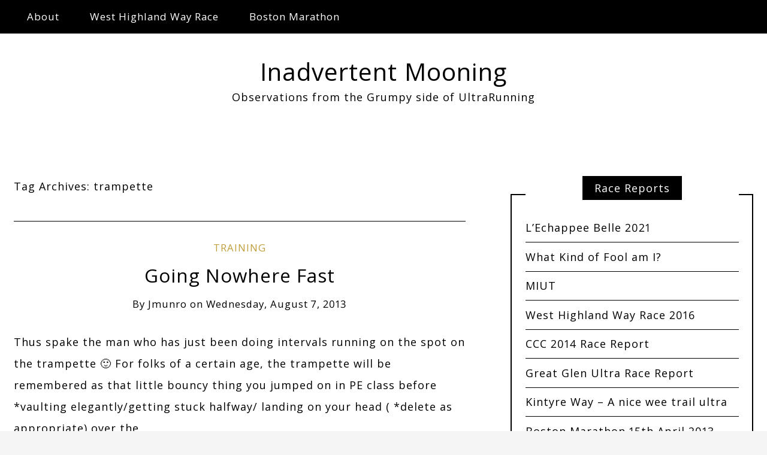

--- FILE ---
content_type: text/html; charset=UTF-8
request_url: https://achillesniggle.com/tag/trampette/
body_size: 13425
content:
<!DOCTYPE html>
<!--[if IE 9]><html class="no-js ie9" lang="en-US"><![endif]-->
<!--[if gt IE 9]><!--><html class="no-js" lang="en-US"><!--<![endif]-->

<head>
  <meta charset="UTF-8">
  <meta name="viewport" content="width=device-width, initial-scale=1">
  <link rel="profile" href="http://gmpg.org/xfn/11">
  
	
<meta name='robots' content='index, follow, max-image-preview:large, max-snippet:-1, max-video-preview:-1' />
<!-- Jetpack Site Verification Tags -->
<meta name="google-site-verification" content="BoaX2-cPNPNhNwUSoCJQKUqfjT529m1tQ4Kag98cQ2A" />
<link rel="canonical" href="https://achillesniggle.com/tag/trampette/">
<meta property="og:title" content="trampette Archives - Inadvertent Mooning">
<meta property="og:type" content="website">
<meta property="og:url" content="https://achillesniggle.com/tag/trampette/">
<meta property="og:locale" content="en_US">
<meta property="og:site_name" content="Inadvertent Mooning">
<meta name="twitter:card" content="summary_large_image">

	<!-- This site is optimized with the Yoast SEO plugin v26.8 - https://yoast.com/product/yoast-seo-wordpress/ -->
	<title>trampette Archives - Inadvertent Mooning</title>
	<link rel="canonical" href="https://achillesniggle.com/tag/trampette/" />
	<meta property="og:locale" content="en_US" />
	<meta property="og:type" content="article" />
	<meta property="og:title" content="trampette Archives - Inadvertent Mooning" />
	<meta property="og:url" content="https://achillesniggle.com/tag/trampette/" />
	<meta property="og:site_name" content="Inadvertent Mooning" />
	<meta name="twitter:card" content="summary_large_image" />
	<script data-jetpack-boost="ignore" type="application/ld+json" class="yoast-schema-graph">{"@context":"https://schema.org","@graph":[{"@type":"CollectionPage","@id":"https://achillesniggle.com/tag/trampette/","url":"https://achillesniggle.com/tag/trampette/","name":"trampette Archives - Inadvertent Mooning","isPartOf":{"@id":"https://achillesniggle.com/#website"},"breadcrumb":{"@id":"https://achillesniggle.com/tag/trampette/#breadcrumb"},"inLanguage":"en-US"},{"@type":"BreadcrumbList","@id":"https://achillesniggle.com/tag/trampette/#breadcrumb","itemListElement":[{"@type":"ListItem","position":1,"name":"Home","item":"https://achillesniggle.com/"},{"@type":"ListItem","position":2,"name":"trampette"}]},{"@type":"WebSite","@id":"https://achillesniggle.com/#website","url":"https://achillesniggle.com/","name":"Inadvertent Mooning","description":"Observations from the Grumpy side of UltraRunning","potentialAction":[{"@type":"SearchAction","target":{"@type":"EntryPoint","urlTemplate":"https://achillesniggle.com/?s={search_term_string}"},"query-input":{"@type":"PropertyValueSpecification","valueRequired":true,"valueName":"search_term_string"}}],"inLanguage":"en-US"}]}</script>
	<!-- / Yoast SEO plugin. -->


<link rel='dns-prefetch' href='//www.googletagmanager.com' />
<link rel='dns-prefetch' href='//stats.wp.com' />
<link rel='dns-prefetch' href='//fonts.googleapis.com' />
<link rel='dns-prefetch' href='//jetpack.wordpress.com' />
<link rel='dns-prefetch' href='//s0.wp.com' />
<link rel='dns-prefetch' href='//public-api.wordpress.com' />
<link rel='dns-prefetch' href='//0.gravatar.com' />
<link rel='dns-prefetch' href='//1.gravatar.com' />
<link rel='dns-prefetch' href='//2.gravatar.com' />
<link rel='dns-prefetch' href='//widgets.wp.com' />
<link rel='preconnect' href='//i0.wp.com' />
<link rel='preconnect' href='//c0.wp.com' />
<link rel="alternate" type="application/rss+xml" title="Inadvertent Mooning &raquo; Feed" href="https://achillesniggle.com/feed/" />
<link rel="alternate" type="application/rss+xml" title="Inadvertent Mooning &raquo; Comments Feed" href="https://achillesniggle.com/comments/feed/" />
<link rel="alternate" type="application/rss+xml" title="Inadvertent Mooning &raquo; trampette Tag Feed" href="https://achillesniggle.com/tag/trampette/feed/" />
<link rel='stylesheet' id='all-css-e7ba0e7fd72e37df4b6e11a5ac3576e9' href='https://achillesniggle.com/wp-content/boost-cache/static/872eb3bf7b.min.css' type='text/css' media='all' />
<style id='wp-img-auto-sizes-contain-inline-css'>
img:is([sizes=auto i],[sizes^="auto," i]){contain-intrinsic-size:3000px 1500px}
/*# sourceURL=wp-img-auto-sizes-contain-inline-css */
</style>
<style id='wp-emoji-styles-inline-css'>

	img.wp-smiley, img.emoji {
		display: inline !important;
		border: none !important;
		box-shadow: none !important;
		height: 1em !important;
		width: 1em !important;
		margin: 0 0.07em !important;
		vertical-align: -0.1em !important;
		background: none !important;
		padding: 0 !important;
	}
/*# sourceURL=wp-emoji-styles-inline-css */
</style>
<style id='classic-theme-styles-inline-css'>
/*! This file is auto-generated */
.wp-block-button__link{color:#fff;background-color:#32373c;border-radius:9999px;box-shadow:none;text-decoration:none;padding:calc(.667em + 2px) calc(1.333em + 2px);font-size:1.125em}.wp-block-file__button{background:#32373c;color:#fff;text-decoration:none}
/*# sourceURL=/wp-includes/css/classic-themes.min.css */
</style>
<style id='jetpack-sharing-buttons-style-inline-css'>
.jetpack-sharing-buttons__services-list{display:flex;flex-direction:row;flex-wrap:wrap;gap:0;list-style-type:none;margin:5px;padding:0}.jetpack-sharing-buttons__services-list.has-small-icon-size{font-size:12px}.jetpack-sharing-buttons__services-list.has-normal-icon-size{font-size:16px}.jetpack-sharing-buttons__services-list.has-large-icon-size{font-size:24px}.jetpack-sharing-buttons__services-list.has-huge-icon-size{font-size:36px}@media print{.jetpack-sharing-buttons__services-list{display:none!important}}.editor-styles-wrapper .wp-block-jetpack-sharing-buttons{gap:0;padding-inline-start:0}ul.jetpack-sharing-buttons__services-list.has-background{padding:1.25em 2.375em}
/*# sourceURL=https://achillesniggle.com/wp-content/plugins/jetpack/_inc/blocks/sharing-buttons/view.css */
</style>
<style id='global-styles-inline-css'>
:root{--wp--preset--aspect-ratio--square: 1;--wp--preset--aspect-ratio--4-3: 4/3;--wp--preset--aspect-ratio--3-4: 3/4;--wp--preset--aspect-ratio--3-2: 3/2;--wp--preset--aspect-ratio--2-3: 2/3;--wp--preset--aspect-ratio--16-9: 16/9;--wp--preset--aspect-ratio--9-16: 9/16;--wp--preset--color--black: #000000;--wp--preset--color--cyan-bluish-gray: #abb8c3;--wp--preset--color--white: #ffffff;--wp--preset--color--pale-pink: #f78da7;--wp--preset--color--vivid-red: #cf2e2e;--wp--preset--color--luminous-vivid-orange: #ff6900;--wp--preset--color--luminous-vivid-amber: #fcb900;--wp--preset--color--light-green-cyan: #7bdcb5;--wp--preset--color--vivid-green-cyan: #00d084;--wp--preset--color--pale-cyan-blue: #8ed1fc;--wp--preset--color--vivid-cyan-blue: #0693e3;--wp--preset--color--vivid-purple: #9b51e0;--wp--preset--gradient--vivid-cyan-blue-to-vivid-purple: linear-gradient(135deg,rgb(6,147,227) 0%,rgb(155,81,224) 100%);--wp--preset--gradient--light-green-cyan-to-vivid-green-cyan: linear-gradient(135deg,rgb(122,220,180) 0%,rgb(0,208,130) 100%);--wp--preset--gradient--luminous-vivid-amber-to-luminous-vivid-orange: linear-gradient(135deg,rgb(252,185,0) 0%,rgb(255,105,0) 100%);--wp--preset--gradient--luminous-vivid-orange-to-vivid-red: linear-gradient(135deg,rgb(255,105,0) 0%,rgb(207,46,46) 100%);--wp--preset--gradient--very-light-gray-to-cyan-bluish-gray: linear-gradient(135deg,rgb(238,238,238) 0%,rgb(169,184,195) 100%);--wp--preset--gradient--cool-to-warm-spectrum: linear-gradient(135deg,rgb(74,234,220) 0%,rgb(151,120,209) 20%,rgb(207,42,186) 40%,rgb(238,44,130) 60%,rgb(251,105,98) 80%,rgb(254,248,76) 100%);--wp--preset--gradient--blush-light-purple: linear-gradient(135deg,rgb(255,206,236) 0%,rgb(152,150,240) 100%);--wp--preset--gradient--blush-bordeaux: linear-gradient(135deg,rgb(254,205,165) 0%,rgb(254,45,45) 50%,rgb(107,0,62) 100%);--wp--preset--gradient--luminous-dusk: linear-gradient(135deg,rgb(255,203,112) 0%,rgb(199,81,192) 50%,rgb(65,88,208) 100%);--wp--preset--gradient--pale-ocean: linear-gradient(135deg,rgb(255,245,203) 0%,rgb(182,227,212) 50%,rgb(51,167,181) 100%);--wp--preset--gradient--electric-grass: linear-gradient(135deg,rgb(202,248,128) 0%,rgb(113,206,126) 100%);--wp--preset--gradient--midnight: linear-gradient(135deg,rgb(2,3,129) 0%,rgb(40,116,252) 100%);--wp--preset--font-size--small: 13px;--wp--preset--font-size--medium: 20px;--wp--preset--font-size--large: 36px;--wp--preset--font-size--x-large: 42px;--wp--preset--spacing--20: 0.44rem;--wp--preset--spacing--30: 0.67rem;--wp--preset--spacing--40: 1rem;--wp--preset--spacing--50: 1.5rem;--wp--preset--spacing--60: 2.25rem;--wp--preset--spacing--70: 3.38rem;--wp--preset--spacing--80: 5.06rem;--wp--preset--shadow--natural: 6px 6px 9px rgba(0, 0, 0, 0.2);--wp--preset--shadow--deep: 12px 12px 50px rgba(0, 0, 0, 0.4);--wp--preset--shadow--sharp: 6px 6px 0px rgba(0, 0, 0, 0.2);--wp--preset--shadow--outlined: 6px 6px 0px -3px rgb(255, 255, 255), 6px 6px rgb(0, 0, 0);--wp--preset--shadow--crisp: 6px 6px 0px rgb(0, 0, 0);}:where(.is-layout-flex){gap: 0.5em;}:where(.is-layout-grid){gap: 0.5em;}body .is-layout-flex{display: flex;}.is-layout-flex{flex-wrap: wrap;align-items: center;}.is-layout-flex > :is(*, div){margin: 0;}body .is-layout-grid{display: grid;}.is-layout-grid > :is(*, div){margin: 0;}:where(.wp-block-columns.is-layout-flex){gap: 2em;}:where(.wp-block-columns.is-layout-grid){gap: 2em;}:where(.wp-block-post-template.is-layout-flex){gap: 1.25em;}:where(.wp-block-post-template.is-layout-grid){gap: 1.25em;}.has-black-color{color: var(--wp--preset--color--black) !important;}.has-cyan-bluish-gray-color{color: var(--wp--preset--color--cyan-bluish-gray) !important;}.has-white-color{color: var(--wp--preset--color--white) !important;}.has-pale-pink-color{color: var(--wp--preset--color--pale-pink) !important;}.has-vivid-red-color{color: var(--wp--preset--color--vivid-red) !important;}.has-luminous-vivid-orange-color{color: var(--wp--preset--color--luminous-vivid-orange) !important;}.has-luminous-vivid-amber-color{color: var(--wp--preset--color--luminous-vivid-amber) !important;}.has-light-green-cyan-color{color: var(--wp--preset--color--light-green-cyan) !important;}.has-vivid-green-cyan-color{color: var(--wp--preset--color--vivid-green-cyan) !important;}.has-pale-cyan-blue-color{color: var(--wp--preset--color--pale-cyan-blue) !important;}.has-vivid-cyan-blue-color{color: var(--wp--preset--color--vivid-cyan-blue) !important;}.has-vivid-purple-color{color: var(--wp--preset--color--vivid-purple) !important;}.has-black-background-color{background-color: var(--wp--preset--color--black) !important;}.has-cyan-bluish-gray-background-color{background-color: var(--wp--preset--color--cyan-bluish-gray) !important;}.has-white-background-color{background-color: var(--wp--preset--color--white) !important;}.has-pale-pink-background-color{background-color: var(--wp--preset--color--pale-pink) !important;}.has-vivid-red-background-color{background-color: var(--wp--preset--color--vivid-red) !important;}.has-luminous-vivid-orange-background-color{background-color: var(--wp--preset--color--luminous-vivid-orange) !important;}.has-luminous-vivid-amber-background-color{background-color: var(--wp--preset--color--luminous-vivid-amber) !important;}.has-light-green-cyan-background-color{background-color: var(--wp--preset--color--light-green-cyan) !important;}.has-vivid-green-cyan-background-color{background-color: var(--wp--preset--color--vivid-green-cyan) !important;}.has-pale-cyan-blue-background-color{background-color: var(--wp--preset--color--pale-cyan-blue) !important;}.has-vivid-cyan-blue-background-color{background-color: var(--wp--preset--color--vivid-cyan-blue) !important;}.has-vivid-purple-background-color{background-color: var(--wp--preset--color--vivid-purple) !important;}.has-black-border-color{border-color: var(--wp--preset--color--black) !important;}.has-cyan-bluish-gray-border-color{border-color: var(--wp--preset--color--cyan-bluish-gray) !important;}.has-white-border-color{border-color: var(--wp--preset--color--white) !important;}.has-pale-pink-border-color{border-color: var(--wp--preset--color--pale-pink) !important;}.has-vivid-red-border-color{border-color: var(--wp--preset--color--vivid-red) !important;}.has-luminous-vivid-orange-border-color{border-color: var(--wp--preset--color--luminous-vivid-orange) !important;}.has-luminous-vivid-amber-border-color{border-color: var(--wp--preset--color--luminous-vivid-amber) !important;}.has-light-green-cyan-border-color{border-color: var(--wp--preset--color--light-green-cyan) !important;}.has-vivid-green-cyan-border-color{border-color: var(--wp--preset--color--vivid-green-cyan) !important;}.has-pale-cyan-blue-border-color{border-color: var(--wp--preset--color--pale-cyan-blue) !important;}.has-vivid-cyan-blue-border-color{border-color: var(--wp--preset--color--vivid-cyan-blue) !important;}.has-vivid-purple-border-color{border-color: var(--wp--preset--color--vivid-purple) !important;}.has-vivid-cyan-blue-to-vivid-purple-gradient-background{background: var(--wp--preset--gradient--vivid-cyan-blue-to-vivid-purple) !important;}.has-light-green-cyan-to-vivid-green-cyan-gradient-background{background: var(--wp--preset--gradient--light-green-cyan-to-vivid-green-cyan) !important;}.has-luminous-vivid-amber-to-luminous-vivid-orange-gradient-background{background: var(--wp--preset--gradient--luminous-vivid-amber-to-luminous-vivid-orange) !important;}.has-luminous-vivid-orange-to-vivid-red-gradient-background{background: var(--wp--preset--gradient--luminous-vivid-orange-to-vivid-red) !important;}.has-very-light-gray-to-cyan-bluish-gray-gradient-background{background: var(--wp--preset--gradient--very-light-gray-to-cyan-bluish-gray) !important;}.has-cool-to-warm-spectrum-gradient-background{background: var(--wp--preset--gradient--cool-to-warm-spectrum) !important;}.has-blush-light-purple-gradient-background{background: var(--wp--preset--gradient--blush-light-purple) !important;}.has-blush-bordeaux-gradient-background{background: var(--wp--preset--gradient--blush-bordeaux) !important;}.has-luminous-dusk-gradient-background{background: var(--wp--preset--gradient--luminous-dusk) !important;}.has-pale-ocean-gradient-background{background: var(--wp--preset--gradient--pale-ocean) !important;}.has-electric-grass-gradient-background{background: var(--wp--preset--gradient--electric-grass) !important;}.has-midnight-gradient-background{background: var(--wp--preset--gradient--midnight) !important;}.has-small-font-size{font-size: var(--wp--preset--font-size--small) !important;}.has-medium-font-size{font-size: var(--wp--preset--font-size--medium) !important;}.has-large-font-size{font-size: var(--wp--preset--font-size--large) !important;}.has-x-large-font-size{font-size: var(--wp--preset--font-size--x-large) !important;}
:where(.wp-block-post-template.is-layout-flex){gap: 1.25em;}:where(.wp-block-post-template.is-layout-grid){gap: 1.25em;}
:where(.wp-block-term-template.is-layout-flex){gap: 1.25em;}:where(.wp-block-term-template.is-layout-grid){gap: 1.25em;}
:where(.wp-block-columns.is-layout-flex){gap: 2em;}:where(.wp-block-columns.is-layout-grid){gap: 2em;}
:root :where(.wp-block-pullquote){font-size: 1.5em;line-height: 1.6;}
/*# sourceURL=global-styles-inline-css */
</style>
<link crossorigin="anonymous" rel='stylesheet' id='WRT-google_fonts-css' href='https://fonts.googleapis.com/css2?family=Open+Sans&#038;display=swap&#038;ver=6.9' media='all' />



<!-- Google tag (gtag.js) snippet added by Site Kit -->
<!-- Google Analytics snippet added by Site Kit -->


<link rel="https://api.w.org/" href="https://achillesniggle.com/wp-json/" /><link rel="alternate" title="JSON" type="application/json" href="https://achillesniggle.com/wp-json/wp/v2/tags/110" /><link rel="EditURI" type="application/rsd+xml" title="RSD" href="https://achillesniggle.com/xmlrpc.php?rsd" />
<meta name="generator" content="WordPress 6.9" />
<meta name="generator" content="Site Kit by Google 1.171.0" /><!-- Enter your scripts here --><link rel="alternate" type="text/html" media="only screen and (max-width: 640px)" href="https://achillesniggle.com/tag/trampette/?amp=1">	<style>img#wpstats{display:none}</style>
		<style type="text/css">html, body {font-family:Open Sans;font-size:18px;line-height:1.4;letter-spacing:1px;}.entry-content a:not([class]), a:active, a:focus, a:hover{color:#bf9e3b}.social-navigation.theme-colors,
		.comments-area .comments-list .comment .comment-meta .comment-header .comment-reply,
		.entry .entry-header .entry-meta .entry-cat,
		.entry .entry-quote-author,
		.widget.widget_recent-post .entry-list .entry .entry-meta .entry-cat, 
		.widget.widget_popular-post .entry-list .entry .entry-meta .entry-cat, 
		.widget.widget_posts .entry-list .entry .entry-meta .entry-cat, 
		.widget.widget_posts .entry .entry-meta .entry-cat, 
		.widget.widget_wrt_recent_posts .entry .entry-meta .entry-cat, 
		.widget.widget_related_posts .entry .entry-meta .entry-cat,
		.widget.widget_categories ul li a:hover,
		.widget.widget_product_categories ul li a:hover,
		.widget.widget_archive ul li a:hover,
		.widget.widget_archives ul li a:hover,
		.widget.widget_twitter .tweets-list .tweet a,
		.widget.widget_recent_comments .recentcomments span a{ color :#bf9e3b}
		.widget.widget_categories ul li a:before,
		.widget.widget_nav_menu ul li a::before, 
		.widget.widget_pages ul li a::before, 
		.widget.widget_meta ul li a::before, 
		.widget.widget_product_categories ul li a:before,
		.widget.widget_archive ul li a:before, 
		.widget.widget_archives ul li a:before {background-color: #bf9e3b }.widget.widget_tag_cloud .tagcloud a:hover {
			color:#bf9e3b;
			border-color:#bf9e3b}.pace-running .pace{background-color:#ffffff;}
	.pace-done .pace{background-color:transparent;}
	.pace {
	  -webkit-pointer-events: none;
	  pointer-events: none;

	  -webkit-user-select: none;
	  -moz-user-select: none;
	  user-select: none;

	  position: fixed;
	  top: 0;
	  left: 0;
	  width: 100%;
	  z-index:9999;

	  -webkit-transform: translate3d(0, -50px, 0);
	  -ms-transform: translate3d(0, -50px, 0);
	  transform: translate3d(0, -50px, 0);

	  -webkit-transition: -webkit-transform .5s ease-out;
	  -ms-transition: -webkit-transform .5s ease-out;
	  transition: transform .5s ease-out;
	}

	.pace.pace-active {
	  -webkit-transform: translate3d(0, 0, 0);
	  -ms-transform: translate3d(0, 0, 0);
	  transform: translate3d(0, 0, 0);
	}

	.pace .pace-progress {
	  display: block;
	  position: fixed;
	  z-index: 2000;
	  top: 0;
	  right: 100%;
	  width: 100%;
	  height: 5px;
	  background:#bf9e3b;
	  pointer-events: none;
	}
   </style><meta name="generator" content="Elementor 3.34.3; features: additional_custom_breakpoints; settings: css_print_method-external, google_font-enabled, font_display-auto">
<style type="text/css">.recentcomments a{display:inline !important;padding:0 !important;margin:0 !important;}</style>			<style>
				.e-con.e-parent:nth-of-type(n+4):not(.e-lazyloaded):not(.e-no-lazyload),
				.e-con.e-parent:nth-of-type(n+4):not(.e-lazyloaded):not(.e-no-lazyload) * {
					background-image: none !important;
				}
				@media screen and (max-height: 1024px) {
					.e-con.e-parent:nth-of-type(n+3):not(.e-lazyloaded):not(.e-no-lazyload),
					.e-con.e-parent:nth-of-type(n+3):not(.e-lazyloaded):not(.e-no-lazyload) * {
						background-image: none !important;
					}
				}
				@media screen and (max-height: 640px) {
					.e-con.e-parent:nth-of-type(n+2):not(.e-lazyloaded):not(.e-no-lazyload),
					.e-con.e-parent:nth-of-type(n+2):not(.e-lazyloaded):not(.e-no-lazyload) * {
						background-image: none !important;
					}
				}
			</style>
			<link rel="amphtml" href="https://achillesniggle.com/tag/trampette/?amp=1"><style>#amp-mobile-version-switcher{left:0;position:absolute;width:100%;z-index:100}#amp-mobile-version-switcher>a{background-color:#444;border:0;color:#eaeaea;display:block;font-family:-apple-system,BlinkMacSystemFont,Segoe UI,Roboto,Oxygen-Sans,Ubuntu,Cantarell,Helvetica Neue,sans-serif;font-size:16px;font-weight:600;padding:15px 0;text-align:center;-webkit-text-decoration:none;text-decoration:none}#amp-mobile-version-switcher>a:active,#amp-mobile-version-switcher>a:focus,#amp-mobile-version-switcher>a:hover{-webkit-text-decoration:underline;text-decoration:underline}</style>  
</head>
<body id="site-body" class="archive tag tag-trampette tag-110 wp-theme-writee theme-header4 elementor-default elementor-kit-3661">
<div class="site-mobile-navigation"></div>
<div class="site-wrapper boxed-wrapper  shadow-wrapper">
		<header id="site-header" class="site-header">
		<div class="site-header-top">
			<div class="site-container">
				<div class="site-row">
					
					<div class="site-header-top-left site-column-9">
					
												<nav class="primary-navigation" id="primary-navigation">
							
							<ul id="menu-pages" class=""><li id="menu-item-2400" class="menu-item menu-item-type-post_type menu-item-object-page menu-item-2400"><a href="https://achillesniggle.com/about/">About</a></li>
<li id="menu-item-3777" class="menu-item menu-item-type-post_type menu-item-object-page menu-item-3777"><a href="https://achillesniggle.com/west-highland-way-race/">West Highland Way Race</a></li>
<li id="menu-item-4132" class="menu-item menu-item-type-post_type menu-item-object-page menu-item-4132"><a href="https://achillesniggle.com/boston-marathon/">Boston Marathon</a></li>
</ul>						</nav>
						<a href="https://achillesniggle.com" class="mobile-navigation-toggle"></a>
											</div>
					
									</div>
			</div>
		</div>
		
		<div class="site-header-bottom">
			<div class="site-container">
				<div class="site-row">
					<div class="site-header-middle-center">
						<div class="site-brand">
												
							<h1 class="site-heading">							<a href="https://achillesniggle.com/" rel="home">Inadvertent Mooning</a>
							</h1>														<p class="site-tagline">Observations from the Grumpy side of UltraRunning</p>
							
												
					
												
						<a href="https://achillesniggle.com/" class="mobile-navigation-toggle"></a>
						</div>
					</div>
				</div>
			</div>
		</div>
    </header><!-- / header -->	<section class="site-main with-right-sidebar ">
	
        <div class="site-container">
            <div class="site-row">
				
				<div class="site-content compact-view with-sidebar " id="site-content" role="main">
				
                   
                    <div class="site-content-header">
						<h6 class="site-header-title">
							Tag Archives: <span>trampette</span>														<a title="Feed Subscription" href="https://achillesniggle.com/tag/trampette/feed/"><span class="ion-social-rss"></span></a>
							
						</h6>
						
					</div>
		
					
<div class="standard-container">
	<article id="entry-1196" class="post-1196 post type-post status-publish format-standard hentry category-training tag-achilles tag-injury tag-trampette tag-wooden-horse entry entry-center"style="text-align:center;">
	<div class="entry-row">
		<div class="entry-full-center">
				<div class="entry-header">
		<div class="entry-meta">
			<span class="entry-cat"><a href="https://achillesniggle.com/category/training/" rel="category tag">training</a></span>
		</div>
		<h2 class="entry-title"><a href="https://achillesniggle.com/2013/08/07/going-nowhere-fast/">Going Nowhere Fast</a></h2>		<div class="entry-meta">
			<span class="entry-author">By <a href="https://achillesniggle.com/author/jmunro/" title="Posts by jmunro" rel="author">jmunro</a> </span>
			<span class="entry-date">on <a href="https://achillesniggle.com/2013/08/">Wednesday, August 7, 2013</a></span>
		</div>
	</div>			<div class="entry-content">
				
				<p>Thus spake the man who has just been doing intervals running on the spot on the trampette 🙂 For folks of a certain age, the trampette will be remembered as that little bouncy thing you jumped on in PE class before *vaulting elegantly/getting stuck halfway/ landing on your head ( *delete as appropriate) over the &hellip;</p>
				
			</div>
			
	<div class="entry-footer">
				<div class="entry-footer-top">
			<a href="https://achillesniggle.com/2013/08/07/going-nowhere-fast/" title="Going Nowhere Fast" class="entry-button">Continue Reading</a>
		</div>
				<div class="entry-footer-bottom">
			<div class="entry-share">
				<ul><li><a href="https://www.facebook.com/sharer/sharer.php?u=https://achillesniggle.com/2013/08/07/going-nowhere-fast/" onclick="window.open(this.href, 'facebook-share','width=580,height=296');return false;"><span class="fa fa-facebook"></span></a></li><li><a href="http://twitter.com/share?text=Going%20Nowhere%20Fast&#038;url=https://achillesniggle.com/2013/08/07/going-nowhere-fast/" onclick="window.open(this.href, 'twitter-share', 'width=550,height=235');return false;"><span class="fa fa-twitter"></span></a></li><li><a href="https://www.linkedin.com/shareArticle?mini=true&#038;url=https://achillesniggle.com/2013/08/07/going-nowhere-fast/&#038;title=Going%20Nowhere%20Fast" onclick="window.open(this.href, 'linkedIn-share', 'width=550,height=550');return false;"><span class="fa fa-linkedin"></span></a></li><li><a href="#" onclick="window.open('http://pinterest.com/pin/create/button/?url=https://achillesniggle.com/2013/08/07/going-nowhere-fast/&#038;media=&#038;description=Going%20Nowhere%20Fast', 'pinterest-share', 'width=490,height=530');return false;"><span class="fa fa-pinterest-p"></span></a></li></ul>			</div>
			<div class="entry-comments">
				<a href="https://achillesniggle.com/2013/08/07/going-nowhere-fast/#comments"><span class="fa fa-comment"></span>
					<span class="comments-counting">3</span>
				</a>
			</div>
		</div>
	</div>		</div>
	</div>
</article></div>					
									</div>
			
								<div class="site-sidebar" id="sidebar" role="complementary">
					<aside id="nav_menu-3" class="widget widget_nav_menu"><h6 class="widget-title"><span>Race Reports</span></h6><div class="menu-race-reports-container"><ul id="menu-race-reports" class="menu"><li id="menu-item-4050" class="menu-item menu-item-type-post_type menu-item-object-post menu-item-4050"><a href="https://achillesniggle.com/2021/09/24/eb-2021/">L’Echappee Belle 2021</a></li>
<li id="menu-item-3948" class="menu-item menu-item-type-post_type menu-item-object-post menu-item-3948"><a href="https://achillesniggle.com/2018/02/07/what-kind-of-fool-am-i/">What Kind of Fool am I?</a></li>
<li id="menu-item-3949" class="menu-item menu-item-type-post_type menu-item-object-post menu-item-3949"><a href="https://achillesniggle.com/2017/05/03/miut/">MIUT</a></li>
<li id="menu-item-3950" class="menu-item menu-item-type-post_type menu-item-object-post menu-item-3950"><a href="https://achillesniggle.com/2016/06/28/west-highland-way-race-2016/">West Highland Way Race 2016</a></li>
<li id="menu-item-3951" class="menu-item menu-item-type-post_type menu-item-object-post menu-item-3951"><a href="https://achillesniggle.com/2014/09/04/ccc-2014-race-report/">CCC 2014 Race Report</a></li>
<li id="menu-item-3952" class="menu-item menu-item-type-post_type menu-item-object-post menu-item-3952"><a href="https://achillesniggle.com/2014/07/09/great-glen-ultra-race-report/">Great Glen Ultra Race Report</a></li>
<li id="menu-item-3953" class="menu-item menu-item-type-post_type menu-item-object-post menu-item-3953"><a href="https://achillesniggle.com/2013/05/13/kintyre-way-a-nice-wee-trail-ultra/">Kintyre Way – A nice wee trail ultra</a></li>
<li id="menu-item-3954" class="menu-item menu-item-type-post_type menu-item-object-post menu-item-3954"><a href="https://achillesniggle.com/2013/04/17/boston-marathon-15th-april-2013/">Boston Marathon 15th April 2013</a></li>
</ul></div></aside><aside id="search-2" class="widget widget_search"><form role="search" method="get" id="searchform" class="search-form" action="https://achillesniggle.com/">
	<label class="screen-reader-text" for="s">
	Search for:	</label>
	<input type="text" value="" placeholder="Search..." name="s" id="s" class="search-input" />
	<label for="searchsubmit" class="fa fa-search search-submit-icon"></label>
	<input type="submit" id="searchsubmit" value="Search" class="search-submit" />
</form></aside>
		<aside id="recent-posts-2" class="widget widget_recent_entries">
		<h6 class="widget-title"><span>Recent Posts</span></h6>
		<ul>
											<li>
					<a href="https://achillesniggle.com/2023/09/13/how-do-you-solve-a-problem-like-tds/">How do you solve a problem like&#8230;. TDS</a>
									</li>
											<li>
					<a href="https://achillesniggle.com/2021/11/24/miut-2021/">MIUT 2021</a>
									</li>
											<li>
					<a href="https://achillesniggle.com/2021/09/24/eb-2021/">L&#8217;Echappee Belle 2021</a>
									</li>
											<li>
					<a href="https://achillesniggle.com/2020/08/02/running-in-the-post-covid-world/">Running in the Post Covid world</a>
									</li>
											<li>
					<a href="https://achillesniggle.com/2020/01/29/it-is-all-about-the-adventure/">It is all about the adventure</a>
									</li>
					</ul>

		</aside><aside id="recent-comments-2" class="widget widget_recent_comments"><h6 class="widget-title"><span>Recent Comments</span></h6><ul id="recentcomments"><li class="recentcomments"><span class="comment-author-link"><a href="http://www.egoth.at" class="url" rel="ugc external nofollow">Egon</a></span> on <a href="https://achillesniggle.com/2023/09/13/how-do-you-solve-a-problem-like-tds/#comment-480">How do you solve a problem like&#8230;. TDS</a></li><li class="recentcomments"><span class="comment-author-link"><a href="https://www.findingawesome.net/" class="url" rel="ugc external nofollow">johnny2lips</a></span> on <a href="https://achillesniggle.com/2017/05/03/miut/#comment-299">MIUT</a></li><li class="recentcomments"><span class="comment-author-link">BDTP</span> on <a href="https://achillesniggle.com/2021/11/24/miut-2021/#comment-276">MIUT 2021</a></li><li class="recentcomments"><span class="comment-author-link">Robin W</span> on <a href="https://achillesniggle.com/2021/11/24/miut-2021/#comment-275">MIUT 2021</a></li><li class="recentcomments"><span class="comment-author-link">Sandra</span> on <a href="https://achillesniggle.com/2021/11/24/miut-2021/#comment-274">MIUT 2021</a></li></ul></aside><aside id="archives-2" class="widget widget_archive"><h6 class="widget-title"><span>Archives</span></h6>
			<ul>
					<li><a href='https://achillesniggle.com/2023/09/'>September 2023</a></li>
	<li><a href='https://achillesniggle.com/2021/11/'>November 2021</a></li>
	<li><a href='https://achillesniggle.com/2021/09/'>September 2021</a></li>
	<li><a href='https://achillesniggle.com/2020/08/'>August 2020</a></li>
	<li><a href='https://achillesniggle.com/2020/01/'>January 2020</a></li>
	<li><a href='https://achillesniggle.com/2019/12/'>December 2019</a></li>
	<li><a href='https://achillesniggle.com/2018/07/'>July 2018</a></li>
	<li><a href='https://achillesniggle.com/2018/02/'>February 2018</a></li>
	<li><a href='https://achillesniggle.com/2017/05/'>May 2017</a></li>
	<li><a href='https://achillesniggle.com/2016/06/'>June 2016</a></li>
	<li><a href='https://achillesniggle.com/2016/02/'>February 2016</a></li>
	<li><a href='https://achillesniggle.com/2016/01/'>January 2016</a></li>
	<li><a href='https://achillesniggle.com/2015/12/'>December 2015</a></li>
	<li><a href='https://achillesniggle.com/2015/04/'>April 2015</a></li>
	<li><a href='https://achillesniggle.com/2015/01/'>January 2015</a></li>
	<li><a href='https://achillesniggle.com/2014/12/'>December 2014</a></li>
	<li><a href='https://achillesniggle.com/2014/09/'>September 2014</a></li>
	<li><a href='https://achillesniggle.com/2014/07/'>July 2014</a></li>
	<li><a href='https://achillesniggle.com/2014/04/'>April 2014</a></li>
	<li><a href='https://achillesniggle.com/2014/02/'>February 2014</a></li>
	<li><a href='https://achillesniggle.com/2013/12/'>December 2013</a></li>
	<li><a href='https://achillesniggle.com/2013/11/'>November 2013</a></li>
	<li><a href='https://achillesniggle.com/2013/09/'>September 2013</a></li>
	<li><a href='https://achillesniggle.com/2013/08/'>August 2013</a></li>
	<li><a href='https://achillesniggle.com/2013/07/'>July 2013</a></li>
	<li><a href='https://achillesniggle.com/2013/06/'>June 2013</a></li>
	<li><a href='https://achillesniggle.com/2013/05/'>May 2013</a></li>
	<li><a href='https://achillesniggle.com/2013/04/'>April 2013</a></li>
	<li><a href='https://achillesniggle.com/2013/03/'>March 2013</a></li>
	<li><a href='https://achillesniggle.com/2013/02/'>February 2013</a></li>
	<li><a href='https://achillesniggle.com/2013/01/'>January 2013</a></li>
	<li><a href='https://achillesniggle.com/2012/12/'>December 2012</a></li>
			</ul>

			</aside><aside id="categories-2" class="widget widget_categories"><h6 class="widget-title"><span>Categories</span></h6>
			<ul>
					<li class="cat-item cat-item-184"><a href="https://achillesniggle.com/category/boston/">Boston</a>
</li>
	<li class="cat-item cat-item-2"><a href="https://achillesniggle.com/category/gear/">Gear</a>
</li>
	<li class="cat-item cat-item-3"><a href="https://achillesniggle.com/category/poetry/">poetry</a>
</li>
	<li class="cat-item cat-item-129"><a href="https://achillesniggle.com/category/races/">Race Reports</a>
</li>
	<li class="cat-item cat-item-4"><a href="https://achillesniggle.com/category/running/">running</a>
</li>
	<li class="cat-item cat-item-5"><a href="https://achillesniggle.com/category/training/">training</a>
</li>
	<li class="cat-item cat-item-6"><a href="https://achillesniggle.com/category/running/ultrarunning/">ultrarunning</a>
</li>
	<li class="cat-item cat-item-1"><a href="https://achillesniggle.com/category/uncategorized/">Uncategorized</a>
</li>
			</ul>

			</aside><aside id="search-3" class="widget widget_search"><form role="search" method="get" id="searchform" class="search-form" action="https://achillesniggle.com/">
	<label class="screen-reader-text" for="s">
	Search for:	</label>
	<input type="text" value="" placeholder="Search..." name="s" id="s" class="search-input" />
	<label for="searchsubmit" class="fa fa-search search-submit-icon"></label>
	<input type="submit" id="searchsubmit" value="Search" class="search-submit" />
</form></aside>				</div>
								
			</div>
		</div>
	</section>
<footer id="site-footer" class="site-footer">
		<div class="site-footer-bottom">
		<div class="site-container text-center">
						
			Theme by			<a href="http://www.scissorthemes.com/" traget="_blank"> Scissor Themes</a>
			Proudly powered by			<a href="https://wordpress.org/" traget="_blank"> WordPress</a>
			
		</div>
	</div>
	
</footer><!-- / footer -->
</div> <!-- / wrapper -->
<div class="site-navigation-overlay"></div>

<!-- Enter your scripts here --><script data-jetpack-boost="ignore" type="application/ld+json" id="slim-seo-schema">{"@context":"https://schema.org","@graph":[{"@type":"WebSite","@id":"https://achillesniggle.com/#website","url":"https://achillesniggle.com/","name":"Inadvertent Mooning","description":"Observations from the Grumpy side of UltraRunning","inLanguage":"en-US","potentialAction":{"@id":"https://achillesniggle.com/#searchaction"},"publisher":{"@id":"https://achillesniggle.com/#organization"}},{"@type":"SearchAction","@id":"https://achillesniggle.com/#searchaction","target":"https://achillesniggle.com/?s={search_term_string}","query-input":"required name=search_term_string"},{"@type":"BreadcrumbList","name":"Breadcrumbs","@id":"https://achillesniggle.com/tag/trampette/#breadcrumblist","itemListElement":[{"@type":"ListItem","position":1,"name":"Home","item":"https://achillesniggle.com/"},{"@type":"ListItem","position":2,"name":"trampette"}]},{"@type":"CollectionPage","@id":"https://achillesniggle.com/tag/trampette/#webpage","url":"https://achillesniggle.com/tag/trampette/","inLanguage":"en-US","name":"trampette Archives - Inadvertent Mooning","isPartOf":{"@id":"https://achillesniggle.com/#website"},"breadcrumb":{"@id":"https://achillesniggle.com/tag/trampette/#breadcrumblist"}},{"@type":"Organization","@id":"https://achillesniggle.com/#organization","url":"https://achillesniggle.com/","name":"Inadvertent Mooning"}]}</script>			
					<div id="amp-mobile-version-switcher" hidden>
			<a rel="" href="https://achillesniggle.com/tag/trampette/?amp=1">
				Go to mobile version			</a>
		</div>

				











<script data-jetpack-boost="ignore" data-jetpack-boost="ignore" id="wp-emoji-settings" type="application/json">
{"baseUrl":"https://s.w.org/images/core/emoji/17.0.2/72x72/","ext":".png","svgUrl":"https://s.w.org/images/core/emoji/17.0.2/svg/","svgExt":".svg","source":{"concatemoji":"https://achillesniggle.com/wp-includes/js/wp-emoji-release.min.js?ver=6.9"}}
</script>

<script type="text/javascript">
/* <![CDATA[ */
(()=>{var e={};e.g=function(){if("object"==typeof globalThis)return globalThis;try{return this||new Function("return this")()}catch(e){if("object"==typeof window)return window}}(),function({ampUrl:n,isCustomizePreview:t,isAmpDevMode:r,noampQueryVarName:o,noampQueryVarValue:s,disabledStorageKey:i,mobileUserAgents:a,regexRegex:c}){if("undefined"==typeof sessionStorage)return;const d=new RegExp(c);if(!a.some((e=>{const n=e.match(d);return!(!n||!new RegExp(n[1],n[2]).test(navigator.userAgent))||navigator.userAgent.includes(e)})))return;e.g.addEventListener("DOMContentLoaded",(()=>{const e=document.getElementById("amp-mobile-version-switcher");if(!e)return;e.hidden=!1;const n=e.querySelector("a[href]");n&&n.addEventListener("click",(()=>{sessionStorage.removeItem(i)}))}));const g=r&&["paired-browsing-non-amp","paired-browsing-amp"].includes(window.name);if(sessionStorage.getItem(i)||t||g)return;const u=new URL(location.href),m=new URL(n);m.hash=u.hash,u.searchParams.has(o)&&s===u.searchParams.get(o)?sessionStorage.setItem(i,"1"):m.href!==u.href&&(window.stop(),location.replace(m.href))}({"ampUrl":"https:\/\/achillesniggle.com\/tag\/trampette\/?amp=1","noampQueryVarName":"noamp","noampQueryVarValue":"mobile","disabledStorageKey":"amp_mobile_redirect_disabled","mobileUserAgents":["Mobile","Android","Silk\/","Kindle","BlackBerry","Opera Mini","Opera Mobi"],"regexRegex":"^\\\/((?:.|\\n)+)\\\/([i]*)$","isCustomizePreview":false,"isAmpDevMode":false})})();
/* ]]> */
</script><script type="text/javascript" src="https://achillesniggle.com/wp-includes/js/jquery/jquery.min.js?ver=3.7.1" id="jquery-core-js"></script><script type="text/javascript" src="https://achillesniggle.com/wp-includes/js/jquery/jquery-migrate.min.js?ver=3.4.1" id="jquery-migrate-js"></script><script type="text/javascript" src="https://www.googletagmanager.com/gtag/js?id=G-TC4NV5DMYL" id="google_gtagjs-js" async></script><script type="text/javascript" id="google_gtagjs-js-after">
/* <![CDATA[ */
window.dataLayer = window.dataLayer || [];function gtag(){dataLayer.push(arguments);}
gtag("set","linker",{"domains":["achillesniggle.com"]});
gtag("js", new Date());
gtag("set", "developer_id.dZTNiMT", true);
gtag("config", "G-TC4NV5DMYL");
//# sourceURL=google_gtagjs-js-after
/* ]]> */
</script><script> 
	var RTL = false;
	</script><script type="speculationrules">
{"prefetch":[{"source":"document","where":{"and":[{"href_matches":"/*"},{"not":{"href_matches":["/wp-*.php","/wp-admin/*","/wp-content/uploads/*","/wp-content/*","/wp-content/plugins/*","/wp-content/themes/writee/*","/*\\?(.+)"]}},{"not":{"selector_matches":"a[rel~=\"nofollow\"]"}},{"not":{"selector_matches":".no-prefetch, .no-prefetch a"}}]},"eagerness":"conservative"}]}
</script><script>
				const lazyloadRunObserver = () => {
					const lazyloadBackgrounds = document.querySelectorAll( `.e-con.e-parent:not(.e-lazyloaded)` );
					const lazyloadBackgroundObserver = new IntersectionObserver( ( entries ) => {
						entries.forEach( ( entry ) => {
							if ( entry.isIntersecting ) {
								let lazyloadBackground = entry.target;
								if( lazyloadBackground ) {
									lazyloadBackground.classList.add( 'e-lazyloaded' );
								}
								lazyloadBackgroundObserver.unobserve( entry.target );
							}
						});
					}, { rootMargin: '200px 0px 200px 0px' } );
					lazyloadBackgrounds.forEach( ( lazyloadBackground ) => {
						lazyloadBackgroundObserver.observe( lazyloadBackground );
					} );
				};
				const events = [
					'DOMContentLoaded',
					'elementor/lazyload/observe',
				];
				events.forEach( ( event ) => {
					document.addEventListener( event, lazyloadRunObserver );
				} );
			</script><script type="text/javascript" src="https://achillesniggle.com/wp-content/themes/writee/assets/js/pace.min.js?ver=1.0.0" id="WRT-pace-js"></script><script type="text/javascript" src="https://achillesniggle.com/wp-content/themes/writee/assets/js/modernizr.js?ver=1.0.0" id="WRT-modernizr-js"></script><script type="text/javascript" src="https://achillesniggle.com/wp-content/themes/writee/assets/js/cssua.min.js?ver=1.0.0" id="WRT-cssua-js"></script><script type="text/javascript" src="https://achillesniggle.com/wp-content/themes/writee/assets/js/slick.min.js?ver=1.0.0" id="WRT-carousel-js"></script><script type="text/javascript" src="https://achillesniggle.com/wp-content/themes/writee/assets/js/jquery.fitvids.js?ver=1.0.0" id="WRT-fitvids-js"></script><script type="text/javascript" src="https://achillesniggle.com/wp-content/themes/writee/assets/js/jquery.scrollUp.min.js?ver=1.0.0" id="WRT-scrollUp-js"></script><script type="text/javascript" src="https://achillesniggle.com/wp-content/themes/writee/assets/js/main.js?ver%5B0%5D=jquery" id="WRT-main-js-js"></script><script type="text/javascript" id="WRT-main-js-js-after">
/* <![CDATA[ */
jQuery(document).ready(function($){
				jQuery("#site-banner-carousel").slick({ dots: true, infinite: true,slidesToShow: 1,  slidesToScroll: 1, autoplay: true,autoplaySpeed: 5000, pauseOnHover: true,
				arrows: true,prevArrow : '<span class="slick-prev"></span>',nextArrow : '<span class="slick-next"></span>',customPaging: function(slider, i) {return '<span>' + (i + 1) + '</span>';},cssEase: 'ease-in-out', easing: 'ease-in-out',lazyLoad: true,
				rtl: RTL,responsive: [{ breakpoint: 1200, settings: {	slidesToShow: 1  }}]});});
//# sourceURL=WRT-main-js-js-after
/* ]]> */
</script><script type="text/javascript" id="eael-general-js-extra">
/* <![CDATA[ */
var localize = {"ajaxurl":"https://achillesniggle.com/wp-admin/admin-ajax.php","nonce":"e15b102af4","i18n":{"added":"Added ","compare":"Compare","loading":"Loading..."},"eael_translate_text":{"required_text":"is a required field","invalid_text":"Invalid","billing_text":"Billing","shipping_text":"Shipping","fg_mfp_counter_text":"of"},"page_permalink":"https://achillesniggle.com/2013/08/07/going-nowhere-fast/","cart_redirectition":"","cart_page_url":"","el_breakpoints":{"mobile":{"label":"Mobile Portrait","value":767,"default_value":767,"direction":"max","is_enabled":true},"mobile_extra":{"label":"Mobile Landscape","value":880,"default_value":880,"direction":"max","is_enabled":false},"tablet":{"label":"Tablet Portrait","value":1024,"default_value":1024,"direction":"max","is_enabled":true},"tablet_extra":{"label":"Tablet Landscape","value":1200,"default_value":1200,"direction":"max","is_enabled":false},"laptop":{"label":"Laptop","value":1366,"default_value":1366,"direction":"max","is_enabled":false},"widescreen":{"label":"Widescreen","value":2400,"default_value":2400,"direction":"min","is_enabled":false}}};
//# sourceURL=eael-general-js-extra
/* ]]> */
</script><script type="text/javascript" src="https://achillesniggle.com/wp-content/plugins/essential-addons-for-elementor-lite/assets/front-end/js/view/general.min.js?ver=6.5.9" id="eael-general-js"></script><script type="text/javascript" id="jetpack-stats-js-before">
/* <![CDATA[ */
_stq = window._stq || [];
_stq.push([ "view", {"v":"ext","blog":"183183234","post":"0","tz":"0","srv":"achillesniggle.com","arch_tag":"trampette","arch_results":"1","j":"1:15.4"} ]);
_stq.push([ "clickTrackerInit", "183183234", "0" ]);
//# sourceURL=jetpack-stats-js-before
/* ]]> */
</script><script type="text/javascript" src="https://stats.wp.com/e-202605.js" id="jetpack-stats-js" defer="defer" data-wp-strategy="defer"></script><script type="module">
/* <![CDATA[ */
/*! This file is auto-generated */
const a=JSON.parse(document.getElementById("wp-emoji-settings").textContent),o=(window._wpemojiSettings=a,"wpEmojiSettingsSupports"),s=["flag","emoji"];function i(e){try{var t={supportTests:e,timestamp:(new Date).valueOf()};sessionStorage.setItem(o,JSON.stringify(t))}catch(e){}}function c(e,t,n){e.clearRect(0,0,e.canvas.width,e.canvas.height),e.fillText(t,0,0);t=new Uint32Array(e.getImageData(0,0,e.canvas.width,e.canvas.height).data);e.clearRect(0,0,e.canvas.width,e.canvas.height),e.fillText(n,0,0);const a=new Uint32Array(e.getImageData(0,0,e.canvas.width,e.canvas.height).data);return t.every((e,t)=>e===a[t])}function p(e,t){e.clearRect(0,0,e.canvas.width,e.canvas.height),e.fillText(t,0,0);var n=e.getImageData(16,16,1,1);for(let e=0;e<n.data.length;e++)if(0!==n.data[e])return!1;return!0}function u(e,t,n,a){switch(t){case"flag":return n(e,"\ud83c\udff3\ufe0f\u200d\u26a7\ufe0f","\ud83c\udff3\ufe0f\u200b\u26a7\ufe0f")?!1:!n(e,"\ud83c\udde8\ud83c\uddf6","\ud83c\udde8\u200b\ud83c\uddf6")&&!n(e,"\ud83c\udff4\udb40\udc67\udb40\udc62\udb40\udc65\udb40\udc6e\udb40\udc67\udb40\udc7f","\ud83c\udff4\u200b\udb40\udc67\u200b\udb40\udc62\u200b\udb40\udc65\u200b\udb40\udc6e\u200b\udb40\udc67\u200b\udb40\udc7f");case"emoji":return!a(e,"\ud83e\u1fac8")}return!1}function f(e,t,n,a){let r;const o=(r="undefined"!=typeof WorkerGlobalScope&&self instanceof WorkerGlobalScope?new OffscreenCanvas(300,150):document.createElement("canvas")).getContext("2d",{willReadFrequently:!0}),s=(o.textBaseline="top",o.font="600 32px Arial",{});return e.forEach(e=>{s[e]=t(o,e,n,a)}),s}function r(e){var t=document.createElement("script");t.src=e,t.defer=!0,document.head.appendChild(t)}a.supports={everything:!0,everythingExceptFlag:!0},new Promise(t=>{let n=function(){try{var e=JSON.parse(sessionStorage.getItem(o));if("object"==typeof e&&"number"==typeof e.timestamp&&(new Date).valueOf()<e.timestamp+604800&&"object"==typeof e.supportTests)return e.supportTests}catch(e){}return null}();if(!n){if("undefined"!=typeof Worker&&"undefined"!=typeof OffscreenCanvas&&"undefined"!=typeof URL&&URL.createObjectURL&&"undefined"!=typeof Blob)try{var e="postMessage("+f.toString()+"("+[JSON.stringify(s),u.toString(),c.toString(),p.toString()].join(",")+"));",a=new Blob([e],{type:"text/javascript"});const r=new Worker(URL.createObjectURL(a),{name:"wpTestEmojiSupports"});return void(r.onmessage=e=>{i(n=e.data),r.terminate(),t(n)})}catch(e){}i(n=f(s,u,c,p))}t(n)}).then(e=>{for(const n in e)a.supports[n]=e[n],a.supports.everything=a.supports.everything&&a.supports[n],"flag"!==n&&(a.supports.everythingExceptFlag=a.supports.everythingExceptFlag&&a.supports[n]);var t;a.supports.everythingExceptFlag=a.supports.everythingExceptFlag&&!a.supports.flag,a.supports.everything||((t=a.source||{}).concatemoji?r(t.concatemoji):t.wpemoji&&t.twemoji&&(r(t.twemoji),r(t.wpemoji)))});
//# sourceURL=https://achillesniggle.com/wp-includes/js/wp-emoji-loader.min.js
/* ]]> */
</script></body>
</html>